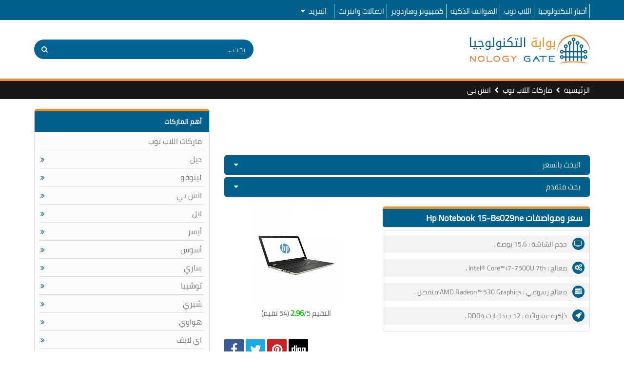

--- FILE ---
content_type: text/javascript
request_url: https://www.nologygate.com/themes/js/progressive-image.min.js
body_size: 507
content:
window.addEventListener&&window.requestAnimationFrame&&document.getElementsByClassName&&window.addEventListener("load",function(){var r,e,a=document.getElementsByClassName("progressive replace");(window.addEventListener("scroll",t,!1),window.addEventListener("resize",t,!1),MutationObserver)&&new MutationObserver(function(){a.length!==r&&n()}).observe(document.body,{subtree:!0,childList:!0,attributes:!0,characterData:!0});function t(){e=e||setTimeout(function(){e=null,n()},300)}function n(){a.length&&requestAnimationFrame(function(){for(var e,t,n=window.innerHeight,i=0;i<a.length;)0<(t=(e=a[i].getBoundingClientRect()).top)+e.height&&t<n?(s(a[i]),a[i].classList.remove("replace")):i++;r=a.length})}function s(t){var n=t&&(t.getAttribute("data-href")||t.href);if(n){var i=new Image;t.dataset&&(i.srcset=t.dataset.srcset||"",i.sizes=t.dataset.sizes||""),i.src=n,i.className="reveal",i.complete?e():i.onload=e}function e(){requestAnimationFrame(function(){n===t.href&&(t.style.cursor="default",t.addEventListener("click",function(e){e.preventDefault()},!1));var e=t.querySelector&&t.querySelector("img.preview");t.insertBefore(i,e&&e.nextSibling).addEventListener("animationend",function(){e&&(i.alt=e.alt||"",t.removeChild(e)),i.classList.remove("reveal")})})}}n()},!1);
